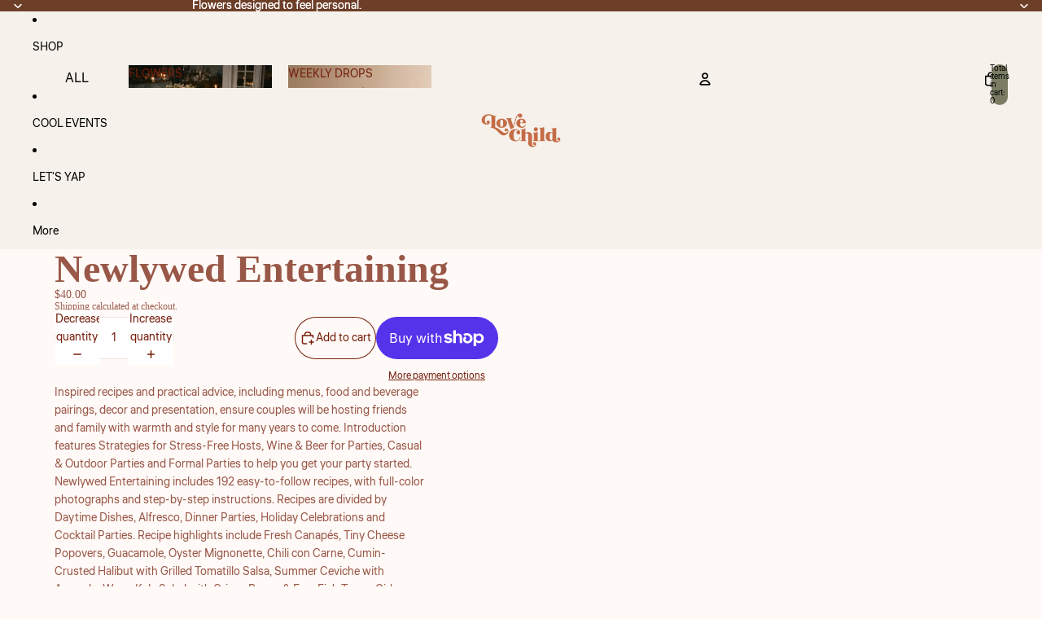

--- FILE ---
content_type: application/x-javascript
request_url: https://app.sealsubscriptions.com/shopify/public/status/shop/364-w-broadway.myshopify.com.js?1769375859
body_size: -262
content:
var sealsubscriptions_settings_updated='1756564011c';